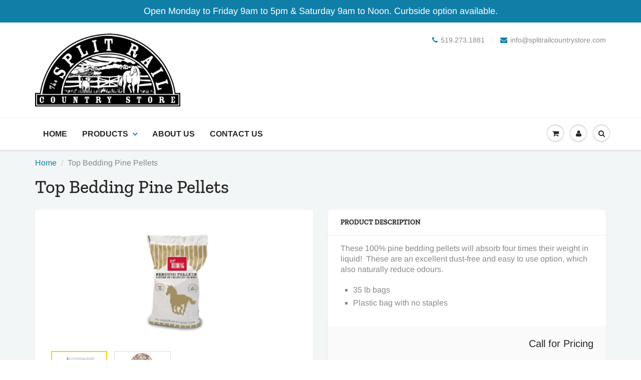

--- FILE ---
content_type: text/html; charset=utf-8
request_url: https://splitrailcountrystore.com/products/top-bedding-pellets
body_size: 16643
content:
<!doctype html>
<html lang="en" class="noIE">
  <head>

    <!-- Basic page needs ================================================== -->
    <meta charset="utf-8">
    <meta name="viewport" content="width=device-width, initial-scale=1, maximum-scale=1">

    <!-- Title and description ================================================== -->
    <title>
      Top Bedding Pine Pellets &ndash; The Split Rail Country Store
    </title>

    
    <meta name="description" content="These 100% pine bedding pellets will absorb four times their weight in liquid!  These are an excellent dust-free and easy to use option, which also naturally reduce odours. 35 lb bags Plastic bag with no staples">
    

    <!-- Helpers ================================================== -->
     <meta property="og:url" content="https://splitrailcountrystore.com/products/top-bedding-pellets">
 <meta property="og:site_name" content="The Split Rail Country Store">

  <meta property="og:type" content="product">
  <meta property="og:title" content="Top Bedding Pine Pellets">
  
  <meta property="og:image" content="http://splitrailcountrystore.com/cdn/shop/products/top-bedding-pine-pellets_800x.png?v=1552332664">
  <meta property="og:image:secure_url" content="https://splitrailcountrystore.com/cdn/shop/products/top-bedding-pine-pellets_800x.png?v=1552332664">
  
  <meta property="og:image" content="http://splitrailcountrystore.com/cdn/shop/products/pine-bedding-pellets_800x.png?v=1552332560">
  <meta property="og:image:secure_url" content="https://splitrailcountrystore.com/cdn/shop/products/pine-bedding-pellets_800x.png?v=1552332560">
  
  <meta property="og:price:amount" content="0.00">
  <meta property="og:price:currency" content="CAD">


	
  		<meta property="og:description" content="These 100% pine bedding pellets will absorb four times their weight in liquid!  These are an excellent dust-free and easy to use option, which also naturally reduce odours. 35 lb bags Plastic bag with no staples">
	

 




  <meta name="twitter:site" content="@The_Split_Rail">

<meta name="twitter:card" content="summary">

  <meta name="twitter:title" content="Top Bedding Pine Pellets">
  <meta name="twitter:description" content="These 100% pine bedding pellets will absorb four times their weight in liquid!  These are an excellent dust-free and easy to use option, which also naturally reduce odours.

35 lb bags
Plastic bag with no staples

">
  <meta name="twitter:image" content="https://splitrailcountrystore.com/cdn/shop/products/top-bedding-pine-pellets_800x.png?v=1552332664">
  <meta name="twitter:image:width" content="240">
  <meta name="twitter:image:height" content="240">

    <link rel="canonical" href="https://splitrailcountrystore.com/products/top-bedding-pellets">
    <meta name="viewport" content="width=device-width,initial-scale=1">
    <meta name="theme-color" content="#107fa8">

    
    <link rel="shortcut icon" href="//splitrailcountrystore.com/cdn/shop/t/2/assets/favicon.png?v=103098699697737910621549388488" type="image/png" />
    
    <link href="//splitrailcountrystore.com/cdn/shop/t/2/assets/apps.css?v=167078766235922104241549297413" rel="stylesheet" type="text/css" media="all" />
    <link href="//splitrailcountrystore.com/cdn/shop/t/2/assets/style.css?v=605701708395880091759259278" rel="stylesheet" type="text/css" media="all" />
    <link href="//splitrailcountrystore.com/cdn/shop/t/2/assets/flexslider.css?v=159777974953499605701549297413" rel="stylesheet" type="text/css" media="all" />
    <link href="//splitrailcountrystore.com/cdn/shop/t/2/assets/flexslider-product.css?v=84982981531326301991549297413" rel="stylesheet" type="text/css" media="all" />

    
    
    <!-- Header hook for plugins ================================================== -->
    <script>window.performance && window.performance.mark && window.performance.mark('shopify.content_for_header.start');</script><meta id="shopify-digital-wallet" name="shopify-digital-wallet" content="/8187019324/digital_wallets/dialog">
<meta name="shopify-checkout-api-token" content="a4fd75610cdcd874c9a6ea144cd6008b">
<meta id="in-context-paypal-metadata" data-shop-id="8187019324" data-venmo-supported="false" data-environment="production" data-locale="en_US" data-paypal-v4="true" data-currency="CAD">
<link rel="alternate" type="application/json+oembed" href="https://splitrailcountrystore.com/products/top-bedding-pellets.oembed">
<script async="async" src="/checkouts/internal/preloads.js?locale=en-CA"></script>
<script id="shopify-features" type="application/json">{"accessToken":"a4fd75610cdcd874c9a6ea144cd6008b","betas":["rich-media-storefront-analytics"],"domain":"splitrailcountrystore.com","predictiveSearch":true,"shopId":8187019324,"locale":"en"}</script>
<script>var Shopify = Shopify || {};
Shopify.shop = "the-split-rail-country-store.myshopify.com";
Shopify.locale = "en";
Shopify.currency = {"active":"CAD","rate":"1.0"};
Shopify.country = "CA";
Shopify.theme = {"name":"ShowTime","id":46549303356,"schema_name":"ShowTime","schema_version":"6.1.1","theme_store_id":687,"role":"main"};
Shopify.theme.handle = "null";
Shopify.theme.style = {"id":null,"handle":null};
Shopify.cdnHost = "splitrailcountrystore.com/cdn";
Shopify.routes = Shopify.routes || {};
Shopify.routes.root = "/";</script>
<script type="module">!function(o){(o.Shopify=o.Shopify||{}).modules=!0}(window);</script>
<script>!function(o){function n(){var o=[];function n(){o.push(Array.prototype.slice.apply(arguments))}return n.q=o,n}var t=o.Shopify=o.Shopify||{};t.loadFeatures=n(),t.autoloadFeatures=n()}(window);</script>
<script id="shop-js-analytics" type="application/json">{"pageType":"product"}</script>
<script defer="defer" async type="module" src="//splitrailcountrystore.com/cdn/shopifycloud/shop-js/modules/v2/client.init-shop-cart-sync_BT-GjEfc.en.esm.js"></script>
<script defer="defer" async type="module" src="//splitrailcountrystore.com/cdn/shopifycloud/shop-js/modules/v2/chunk.common_D58fp_Oc.esm.js"></script>
<script defer="defer" async type="module" src="//splitrailcountrystore.com/cdn/shopifycloud/shop-js/modules/v2/chunk.modal_xMitdFEc.esm.js"></script>
<script type="module">
  await import("//splitrailcountrystore.com/cdn/shopifycloud/shop-js/modules/v2/client.init-shop-cart-sync_BT-GjEfc.en.esm.js");
await import("//splitrailcountrystore.com/cdn/shopifycloud/shop-js/modules/v2/chunk.common_D58fp_Oc.esm.js");
await import("//splitrailcountrystore.com/cdn/shopifycloud/shop-js/modules/v2/chunk.modal_xMitdFEc.esm.js");

  window.Shopify.SignInWithShop?.initShopCartSync?.({"fedCMEnabled":true,"windoidEnabled":true});

</script>
<script id="__st">var __st={"a":8187019324,"offset":-18000,"reqid":"07ddb558-3932-4836-8886-84afa08379f7-1769486669","pageurl":"splitrailcountrystore.com\/products\/top-bedding-pellets","u":"204916dc00bd","p":"product","rtyp":"product","rid":2451536216124};</script>
<script>window.ShopifyPaypalV4VisibilityTracking = true;</script>
<script id="captcha-bootstrap">!function(){'use strict';const t='contact',e='account',n='new_comment',o=[[t,t],['blogs',n],['comments',n],[t,'customer']],c=[[e,'customer_login'],[e,'guest_login'],[e,'recover_customer_password'],[e,'create_customer']],r=t=>t.map((([t,e])=>`form[action*='/${t}']:not([data-nocaptcha='true']) input[name='form_type'][value='${e}']`)).join(','),a=t=>()=>t?[...document.querySelectorAll(t)].map((t=>t.form)):[];function s(){const t=[...o],e=r(t);return a(e)}const i='password',u='form_key',d=['recaptcha-v3-token','g-recaptcha-response','h-captcha-response',i],f=()=>{try{return window.sessionStorage}catch{return}},m='__shopify_v',_=t=>t.elements[u];function p(t,e,n=!1){try{const o=window.sessionStorage,c=JSON.parse(o.getItem(e)),{data:r}=function(t){const{data:e,action:n}=t;return t[m]||n?{data:e,action:n}:{data:t,action:n}}(c);for(const[e,n]of Object.entries(r))t.elements[e]&&(t.elements[e].value=n);n&&o.removeItem(e)}catch(o){console.error('form repopulation failed',{error:o})}}const l='form_type',E='cptcha';function T(t){t.dataset[E]=!0}const w=window,h=w.document,L='Shopify',v='ce_forms',y='captcha';let A=!1;((t,e)=>{const n=(g='f06e6c50-85a8-45c8-87d0-21a2b65856fe',I='https://cdn.shopify.com/shopifycloud/storefront-forms-hcaptcha/ce_storefront_forms_captcha_hcaptcha.v1.5.2.iife.js',D={infoText:'Protected by hCaptcha',privacyText:'Privacy',termsText:'Terms'},(t,e,n)=>{const o=w[L][v],c=o.bindForm;if(c)return c(t,g,e,D).then(n);var r;o.q.push([[t,g,e,D],n]),r=I,A||(h.body.append(Object.assign(h.createElement('script'),{id:'captcha-provider',async:!0,src:r})),A=!0)});var g,I,D;w[L]=w[L]||{},w[L][v]=w[L][v]||{},w[L][v].q=[],w[L][y]=w[L][y]||{},w[L][y].protect=function(t,e){n(t,void 0,e),T(t)},Object.freeze(w[L][y]),function(t,e,n,w,h,L){const[v,y,A,g]=function(t,e,n){const i=e?o:[],u=t?c:[],d=[...i,...u],f=r(d),m=r(i),_=r(d.filter((([t,e])=>n.includes(e))));return[a(f),a(m),a(_),s()]}(w,h,L),I=t=>{const e=t.target;return e instanceof HTMLFormElement?e:e&&e.form},D=t=>v().includes(t);t.addEventListener('submit',(t=>{const e=I(t);if(!e)return;const n=D(e)&&!e.dataset.hcaptchaBound&&!e.dataset.recaptchaBound,o=_(e),c=g().includes(e)&&(!o||!o.value);(n||c)&&t.preventDefault(),c&&!n&&(function(t){try{if(!f())return;!function(t){const e=f();if(!e)return;const n=_(t);if(!n)return;const o=n.value;o&&e.removeItem(o)}(t);const e=Array.from(Array(32),(()=>Math.random().toString(36)[2])).join('');!function(t,e){_(t)||t.append(Object.assign(document.createElement('input'),{type:'hidden',name:u})),t.elements[u].value=e}(t,e),function(t,e){const n=f();if(!n)return;const o=[...t.querySelectorAll(`input[type='${i}']`)].map((({name:t})=>t)),c=[...d,...o],r={};for(const[a,s]of new FormData(t).entries())c.includes(a)||(r[a]=s);n.setItem(e,JSON.stringify({[m]:1,action:t.action,data:r}))}(t,e)}catch(e){console.error('failed to persist form',e)}}(e),e.submit())}));const S=(t,e)=>{t&&!t.dataset[E]&&(n(t,e.some((e=>e===t))),T(t))};for(const o of['focusin','change'])t.addEventListener(o,(t=>{const e=I(t);D(e)&&S(e,y())}));const B=e.get('form_key'),M=e.get(l),P=B&&M;t.addEventListener('DOMContentLoaded',(()=>{const t=y();if(P)for(const e of t)e.elements[l].value===M&&p(e,B);[...new Set([...A(),...v().filter((t=>'true'===t.dataset.shopifyCaptcha))])].forEach((e=>S(e,t)))}))}(h,new URLSearchParams(w.location.search),n,t,e,['guest_login'])})(!0,!0)}();</script>
<script integrity="sha256-4kQ18oKyAcykRKYeNunJcIwy7WH5gtpwJnB7kiuLZ1E=" data-source-attribution="shopify.loadfeatures" defer="defer" src="//splitrailcountrystore.com/cdn/shopifycloud/storefront/assets/storefront/load_feature-a0a9edcb.js" crossorigin="anonymous"></script>
<script data-source-attribution="shopify.dynamic_checkout.dynamic.init">var Shopify=Shopify||{};Shopify.PaymentButton=Shopify.PaymentButton||{isStorefrontPortableWallets:!0,init:function(){window.Shopify.PaymentButton.init=function(){};var t=document.createElement("script");t.src="https://splitrailcountrystore.com/cdn/shopifycloud/portable-wallets/latest/portable-wallets.en.js",t.type="module",document.head.appendChild(t)}};
</script>
<script data-source-attribution="shopify.dynamic_checkout.buyer_consent">
  function portableWalletsHideBuyerConsent(e){var t=document.getElementById("shopify-buyer-consent"),n=document.getElementById("shopify-subscription-policy-button");t&&n&&(t.classList.add("hidden"),t.setAttribute("aria-hidden","true"),n.removeEventListener("click",e))}function portableWalletsShowBuyerConsent(e){var t=document.getElementById("shopify-buyer-consent"),n=document.getElementById("shopify-subscription-policy-button");t&&n&&(t.classList.remove("hidden"),t.removeAttribute("aria-hidden"),n.addEventListener("click",e))}window.Shopify?.PaymentButton&&(window.Shopify.PaymentButton.hideBuyerConsent=portableWalletsHideBuyerConsent,window.Shopify.PaymentButton.showBuyerConsent=portableWalletsShowBuyerConsent);
</script>
<script data-source-attribution="shopify.dynamic_checkout.cart.bootstrap">document.addEventListener("DOMContentLoaded",(function(){function t(){return document.querySelector("shopify-accelerated-checkout-cart, shopify-accelerated-checkout")}if(t())Shopify.PaymentButton.init();else{new MutationObserver((function(e,n){t()&&(Shopify.PaymentButton.init(),n.disconnect())})).observe(document.body,{childList:!0,subtree:!0})}}));
</script>
<link id="shopify-accelerated-checkout-styles" rel="stylesheet" media="screen" href="https://splitrailcountrystore.com/cdn/shopifycloud/portable-wallets/latest/accelerated-checkout-backwards-compat.css" crossorigin="anonymous">
<style id="shopify-accelerated-checkout-cart">
        #shopify-buyer-consent {
  margin-top: 1em;
  display: inline-block;
  width: 100%;
}

#shopify-buyer-consent.hidden {
  display: none;
}

#shopify-subscription-policy-button {
  background: none;
  border: none;
  padding: 0;
  text-decoration: underline;
  font-size: inherit;
  cursor: pointer;
}

#shopify-subscription-policy-button::before {
  box-shadow: none;
}

      </style>

<script>window.performance && window.performance.mark && window.performance.mark('shopify.content_for_header.end');</script>

    <!--[if lt IE 9]>
    <script src="//html5shiv.googlecode.com/svn/trunk/html5.js" type="text/javascript"></script>
    <![endif]-->

    

    <script src="//splitrailcountrystore.com/cdn/shop/t/2/assets/jquery.js?v=105778841822381192391549297403" type="text/javascript"></script>
    
    <script src="//splitrailcountrystore.com/cdn/shop/t/2/assets/lazysizes.js?v=68441465964607740661549297403" async="async"></script>
    
    
    <!-- Theme Global App JS ================================================== -->
    <script>
      var app = app || {
        data:{
          template:"product",
          money_format: "${{amount}}"
        }
      }
  
    </script>
    <noscript>
  <style>
    .article_img_block > figure > img:nth-child(2), 
    .catalog_c .collection-box > img:nth-child(2),
    .gallery_container  .box > figure > img:nth-child(2),
    .image_with_text_container .box > figure > img:nth-child(2),
    .collection-list-row .box_1 > a > img:nth-child(2),
    .featured-products .product-image > a > img:nth-child(2){
      display: none !important
    }
  </style>
</noscript>
  <link href="https://monorail-edge.shopifysvc.com" rel="dns-prefetch">
<script>(function(){if ("sendBeacon" in navigator && "performance" in window) {try {var session_token_from_headers = performance.getEntriesByType('navigation')[0].serverTiming.find(x => x.name == '_s').description;} catch {var session_token_from_headers = undefined;}var session_cookie_matches = document.cookie.match(/_shopify_s=([^;]*)/);var session_token_from_cookie = session_cookie_matches && session_cookie_matches.length === 2 ? session_cookie_matches[1] : "";var session_token = session_token_from_headers || session_token_from_cookie || "";function handle_abandonment_event(e) {var entries = performance.getEntries().filter(function(entry) {return /monorail-edge.shopifysvc.com/.test(entry.name);});if (!window.abandonment_tracked && entries.length === 0) {window.abandonment_tracked = true;var currentMs = Date.now();var navigation_start = performance.timing.navigationStart;var payload = {shop_id: 8187019324,url: window.location.href,navigation_start,duration: currentMs - navigation_start,session_token,page_type: "product"};window.navigator.sendBeacon("https://monorail-edge.shopifysvc.com/v1/produce", JSON.stringify({schema_id: "online_store_buyer_site_abandonment/1.1",payload: payload,metadata: {event_created_at_ms: currentMs,event_sent_at_ms: currentMs}}));}}window.addEventListener('pagehide', handle_abandonment_event);}}());</script>
<script id="web-pixels-manager-setup">(function e(e,d,r,n,o){if(void 0===o&&(o={}),!Boolean(null===(a=null===(i=window.Shopify)||void 0===i?void 0:i.analytics)||void 0===a?void 0:a.replayQueue)){var i,a;window.Shopify=window.Shopify||{};var t=window.Shopify;t.analytics=t.analytics||{};var s=t.analytics;s.replayQueue=[],s.publish=function(e,d,r){return s.replayQueue.push([e,d,r]),!0};try{self.performance.mark("wpm:start")}catch(e){}var l=function(){var e={modern:/Edge?\/(1{2}[4-9]|1[2-9]\d|[2-9]\d{2}|\d{4,})\.\d+(\.\d+|)|Firefox\/(1{2}[4-9]|1[2-9]\d|[2-9]\d{2}|\d{4,})\.\d+(\.\d+|)|Chrom(ium|e)\/(9{2}|\d{3,})\.\d+(\.\d+|)|(Maci|X1{2}).+ Version\/(15\.\d+|(1[6-9]|[2-9]\d|\d{3,})\.\d+)([,.]\d+|)( \(\w+\)|)( Mobile\/\w+|) Safari\/|Chrome.+OPR\/(9{2}|\d{3,})\.\d+\.\d+|(CPU[ +]OS|iPhone[ +]OS|CPU[ +]iPhone|CPU IPhone OS|CPU iPad OS)[ +]+(15[._]\d+|(1[6-9]|[2-9]\d|\d{3,})[._]\d+)([._]\d+|)|Android:?[ /-](13[3-9]|1[4-9]\d|[2-9]\d{2}|\d{4,})(\.\d+|)(\.\d+|)|Android.+Firefox\/(13[5-9]|1[4-9]\d|[2-9]\d{2}|\d{4,})\.\d+(\.\d+|)|Android.+Chrom(ium|e)\/(13[3-9]|1[4-9]\d|[2-9]\d{2}|\d{4,})\.\d+(\.\d+|)|SamsungBrowser\/([2-9]\d|\d{3,})\.\d+/,legacy:/Edge?\/(1[6-9]|[2-9]\d|\d{3,})\.\d+(\.\d+|)|Firefox\/(5[4-9]|[6-9]\d|\d{3,})\.\d+(\.\d+|)|Chrom(ium|e)\/(5[1-9]|[6-9]\d|\d{3,})\.\d+(\.\d+|)([\d.]+$|.*Safari\/(?![\d.]+ Edge\/[\d.]+$))|(Maci|X1{2}).+ Version\/(10\.\d+|(1[1-9]|[2-9]\d|\d{3,})\.\d+)([,.]\d+|)( \(\w+\)|)( Mobile\/\w+|) Safari\/|Chrome.+OPR\/(3[89]|[4-9]\d|\d{3,})\.\d+\.\d+|(CPU[ +]OS|iPhone[ +]OS|CPU[ +]iPhone|CPU IPhone OS|CPU iPad OS)[ +]+(10[._]\d+|(1[1-9]|[2-9]\d|\d{3,})[._]\d+)([._]\d+|)|Android:?[ /-](13[3-9]|1[4-9]\d|[2-9]\d{2}|\d{4,})(\.\d+|)(\.\d+|)|Mobile Safari.+OPR\/([89]\d|\d{3,})\.\d+\.\d+|Android.+Firefox\/(13[5-9]|1[4-9]\d|[2-9]\d{2}|\d{4,})\.\d+(\.\d+|)|Android.+Chrom(ium|e)\/(13[3-9]|1[4-9]\d|[2-9]\d{2}|\d{4,})\.\d+(\.\d+|)|Android.+(UC? ?Browser|UCWEB|U3)[ /]?(15\.([5-9]|\d{2,})|(1[6-9]|[2-9]\d|\d{3,})\.\d+)\.\d+|SamsungBrowser\/(5\.\d+|([6-9]|\d{2,})\.\d+)|Android.+MQ{2}Browser\/(14(\.(9|\d{2,})|)|(1[5-9]|[2-9]\d|\d{3,})(\.\d+|))(\.\d+|)|K[Aa][Ii]OS\/(3\.\d+|([4-9]|\d{2,})\.\d+)(\.\d+|)/},d=e.modern,r=e.legacy,n=navigator.userAgent;return n.match(d)?"modern":n.match(r)?"legacy":"unknown"}(),u="modern"===l?"modern":"legacy",c=(null!=n?n:{modern:"",legacy:""})[u],f=function(e){return[e.baseUrl,"/wpm","/b",e.hashVersion,"modern"===e.buildTarget?"m":"l",".js"].join("")}({baseUrl:d,hashVersion:r,buildTarget:u}),m=function(e){var d=e.version,r=e.bundleTarget,n=e.surface,o=e.pageUrl,i=e.monorailEndpoint;return{emit:function(e){var a=e.status,t=e.errorMsg,s=(new Date).getTime(),l=JSON.stringify({metadata:{event_sent_at_ms:s},events:[{schema_id:"web_pixels_manager_load/3.1",payload:{version:d,bundle_target:r,page_url:o,status:a,surface:n,error_msg:t},metadata:{event_created_at_ms:s}}]});if(!i)return console&&console.warn&&console.warn("[Web Pixels Manager] No Monorail endpoint provided, skipping logging."),!1;try{return self.navigator.sendBeacon.bind(self.navigator)(i,l)}catch(e){}var u=new XMLHttpRequest;try{return u.open("POST",i,!0),u.setRequestHeader("Content-Type","text/plain"),u.send(l),!0}catch(e){return console&&console.warn&&console.warn("[Web Pixels Manager] Got an unhandled error while logging to Monorail."),!1}}}}({version:r,bundleTarget:l,surface:e.surface,pageUrl:self.location.href,monorailEndpoint:e.monorailEndpoint});try{o.browserTarget=l,function(e){var d=e.src,r=e.async,n=void 0===r||r,o=e.onload,i=e.onerror,a=e.sri,t=e.scriptDataAttributes,s=void 0===t?{}:t,l=document.createElement("script"),u=document.querySelector("head"),c=document.querySelector("body");if(l.async=n,l.src=d,a&&(l.integrity=a,l.crossOrigin="anonymous"),s)for(var f in s)if(Object.prototype.hasOwnProperty.call(s,f))try{l.dataset[f]=s[f]}catch(e){}if(o&&l.addEventListener("load",o),i&&l.addEventListener("error",i),u)u.appendChild(l);else{if(!c)throw new Error("Did not find a head or body element to append the script");c.appendChild(l)}}({src:f,async:!0,onload:function(){if(!function(){var e,d;return Boolean(null===(d=null===(e=window.Shopify)||void 0===e?void 0:e.analytics)||void 0===d?void 0:d.initialized)}()){var d=window.webPixelsManager.init(e)||void 0;if(d){var r=window.Shopify.analytics;r.replayQueue.forEach((function(e){var r=e[0],n=e[1],o=e[2];d.publishCustomEvent(r,n,o)})),r.replayQueue=[],r.publish=d.publishCustomEvent,r.visitor=d.visitor,r.initialized=!0}}},onerror:function(){return m.emit({status:"failed",errorMsg:"".concat(f," has failed to load")})},sri:function(e){var d=/^sha384-[A-Za-z0-9+/=]+$/;return"string"==typeof e&&d.test(e)}(c)?c:"",scriptDataAttributes:o}),m.emit({status:"loading"})}catch(e){m.emit({status:"failed",errorMsg:(null==e?void 0:e.message)||"Unknown error"})}}})({shopId: 8187019324,storefrontBaseUrl: "https://splitrailcountrystore.com",extensionsBaseUrl: "https://extensions.shopifycdn.com/cdn/shopifycloud/web-pixels-manager",monorailEndpoint: "https://monorail-edge.shopifysvc.com/unstable/produce_batch",surface: "storefront-renderer",enabledBetaFlags: ["2dca8a86"],webPixelsConfigList: [{"id":"453312571","configuration":"{\"config\":\"{\\\"google_tag_ids\\\":[\\\"G-KE814CWEVW\\\"],\\\"target_country\\\":\\\"ZZ\\\",\\\"gtag_events\\\":[{\\\"type\\\":\\\"begin_checkout\\\",\\\"action_label\\\":\\\"G-KE814CWEVW\\\"},{\\\"type\\\":\\\"search\\\",\\\"action_label\\\":\\\"G-KE814CWEVW\\\"},{\\\"type\\\":\\\"view_item\\\",\\\"action_label\\\":\\\"G-KE814CWEVW\\\"},{\\\"type\\\":\\\"purchase\\\",\\\"action_label\\\":\\\"G-KE814CWEVW\\\"},{\\\"type\\\":\\\"page_view\\\",\\\"action_label\\\":\\\"G-KE814CWEVW\\\"},{\\\"type\\\":\\\"add_payment_info\\\",\\\"action_label\\\":\\\"G-KE814CWEVW\\\"},{\\\"type\\\":\\\"add_to_cart\\\",\\\"action_label\\\":\\\"G-KE814CWEVW\\\"}],\\\"enable_monitoring_mode\\\":false}\"}","eventPayloadVersion":"v1","runtimeContext":"OPEN","scriptVersion":"b2a88bafab3e21179ed38636efcd8a93","type":"APP","apiClientId":1780363,"privacyPurposes":[],"dataSharingAdjustments":{"protectedCustomerApprovalScopes":["read_customer_address","read_customer_email","read_customer_name","read_customer_personal_data","read_customer_phone"]}},{"id":"shopify-app-pixel","configuration":"{}","eventPayloadVersion":"v1","runtimeContext":"STRICT","scriptVersion":"0450","apiClientId":"shopify-pixel","type":"APP","privacyPurposes":["ANALYTICS","MARKETING"]},{"id":"shopify-custom-pixel","eventPayloadVersion":"v1","runtimeContext":"LAX","scriptVersion":"0450","apiClientId":"shopify-pixel","type":"CUSTOM","privacyPurposes":["ANALYTICS","MARKETING"]}],isMerchantRequest: false,initData: {"shop":{"name":"The Split Rail Country Store","paymentSettings":{"currencyCode":"CAD"},"myshopifyDomain":"the-split-rail-country-store.myshopify.com","countryCode":"CA","storefrontUrl":"https:\/\/splitrailcountrystore.com"},"customer":null,"cart":null,"checkout":null,"productVariants":[{"price":{"amount":0.0,"currencyCode":"CAD"},"product":{"title":"Top Bedding Pine Pellets","vendor":"The Split Rail Country Store","id":"2451536216124","untranslatedTitle":"Top Bedding Pine Pellets","url":"\/products\/top-bedding-pellets","type":""},"id":"21935627927612","image":{"src":"\/\/splitrailcountrystore.com\/cdn\/shop\/products\/top-bedding-pine-pellets.png?v=1552332664"},"sku":"","title":"Default Title","untranslatedTitle":"Default Title"}],"purchasingCompany":null},},"https://splitrailcountrystore.com/cdn","fcfee988w5aeb613cpc8e4bc33m6693e112",{"modern":"","legacy":""},{"shopId":"8187019324","storefrontBaseUrl":"https:\/\/splitrailcountrystore.com","extensionBaseUrl":"https:\/\/extensions.shopifycdn.com\/cdn\/shopifycloud\/web-pixels-manager","surface":"storefront-renderer","enabledBetaFlags":"[\"2dca8a86\"]","isMerchantRequest":"false","hashVersion":"fcfee988w5aeb613cpc8e4bc33m6693e112","publish":"custom","events":"[[\"page_viewed\",{}],[\"product_viewed\",{\"productVariant\":{\"price\":{\"amount\":0.0,\"currencyCode\":\"CAD\"},\"product\":{\"title\":\"Top Bedding Pine Pellets\",\"vendor\":\"The Split Rail Country Store\",\"id\":\"2451536216124\",\"untranslatedTitle\":\"Top Bedding Pine Pellets\",\"url\":\"\/products\/top-bedding-pellets\",\"type\":\"\"},\"id\":\"21935627927612\",\"image\":{\"src\":\"\/\/splitrailcountrystore.com\/cdn\/shop\/products\/top-bedding-pine-pellets.png?v=1552332664\"},\"sku\":\"\",\"title\":\"Default Title\",\"untranslatedTitle\":\"Default Title\"}}]]"});</script><script>
  window.ShopifyAnalytics = window.ShopifyAnalytics || {};
  window.ShopifyAnalytics.meta = window.ShopifyAnalytics.meta || {};
  window.ShopifyAnalytics.meta.currency = 'CAD';
  var meta = {"product":{"id":2451536216124,"gid":"gid:\/\/shopify\/Product\/2451536216124","vendor":"The Split Rail Country Store","type":"","handle":"top-bedding-pellets","variants":[{"id":21935627927612,"price":0,"name":"Top Bedding Pine Pellets","public_title":null,"sku":""}],"remote":false},"page":{"pageType":"product","resourceType":"product","resourceId":2451536216124,"requestId":"07ddb558-3932-4836-8886-84afa08379f7-1769486669"}};
  for (var attr in meta) {
    window.ShopifyAnalytics.meta[attr] = meta[attr];
  }
</script>
<script class="analytics">
  (function () {
    var customDocumentWrite = function(content) {
      var jquery = null;

      if (window.jQuery) {
        jquery = window.jQuery;
      } else if (window.Checkout && window.Checkout.$) {
        jquery = window.Checkout.$;
      }

      if (jquery) {
        jquery('body').append(content);
      }
    };

    var hasLoggedConversion = function(token) {
      if (token) {
        return document.cookie.indexOf('loggedConversion=' + token) !== -1;
      }
      return false;
    }

    var setCookieIfConversion = function(token) {
      if (token) {
        var twoMonthsFromNow = new Date(Date.now());
        twoMonthsFromNow.setMonth(twoMonthsFromNow.getMonth() + 2);

        document.cookie = 'loggedConversion=' + token + '; expires=' + twoMonthsFromNow;
      }
    }

    var trekkie = window.ShopifyAnalytics.lib = window.trekkie = window.trekkie || [];
    if (trekkie.integrations) {
      return;
    }
    trekkie.methods = [
      'identify',
      'page',
      'ready',
      'track',
      'trackForm',
      'trackLink'
    ];
    trekkie.factory = function(method) {
      return function() {
        var args = Array.prototype.slice.call(arguments);
        args.unshift(method);
        trekkie.push(args);
        return trekkie;
      };
    };
    for (var i = 0; i < trekkie.methods.length; i++) {
      var key = trekkie.methods[i];
      trekkie[key] = trekkie.factory(key);
    }
    trekkie.load = function(config) {
      trekkie.config = config || {};
      trekkie.config.initialDocumentCookie = document.cookie;
      var first = document.getElementsByTagName('script')[0];
      var script = document.createElement('script');
      script.type = 'text/javascript';
      script.onerror = function(e) {
        var scriptFallback = document.createElement('script');
        scriptFallback.type = 'text/javascript';
        scriptFallback.onerror = function(error) {
                var Monorail = {
      produce: function produce(monorailDomain, schemaId, payload) {
        var currentMs = new Date().getTime();
        var event = {
          schema_id: schemaId,
          payload: payload,
          metadata: {
            event_created_at_ms: currentMs,
            event_sent_at_ms: currentMs
          }
        };
        return Monorail.sendRequest("https://" + monorailDomain + "/v1/produce", JSON.stringify(event));
      },
      sendRequest: function sendRequest(endpointUrl, payload) {
        // Try the sendBeacon API
        if (window && window.navigator && typeof window.navigator.sendBeacon === 'function' && typeof window.Blob === 'function' && !Monorail.isIos12()) {
          var blobData = new window.Blob([payload], {
            type: 'text/plain'
          });

          if (window.navigator.sendBeacon(endpointUrl, blobData)) {
            return true;
          } // sendBeacon was not successful

        } // XHR beacon

        var xhr = new XMLHttpRequest();

        try {
          xhr.open('POST', endpointUrl);
          xhr.setRequestHeader('Content-Type', 'text/plain');
          xhr.send(payload);
        } catch (e) {
          console.log(e);
        }

        return false;
      },
      isIos12: function isIos12() {
        return window.navigator.userAgent.lastIndexOf('iPhone; CPU iPhone OS 12_') !== -1 || window.navigator.userAgent.lastIndexOf('iPad; CPU OS 12_') !== -1;
      }
    };
    Monorail.produce('monorail-edge.shopifysvc.com',
      'trekkie_storefront_load_errors/1.1',
      {shop_id: 8187019324,
      theme_id: 46549303356,
      app_name: "storefront",
      context_url: window.location.href,
      source_url: "//splitrailcountrystore.com/cdn/s/trekkie.storefront.a804e9514e4efded663580eddd6991fcc12b5451.min.js"});

        };
        scriptFallback.async = true;
        scriptFallback.src = '//splitrailcountrystore.com/cdn/s/trekkie.storefront.a804e9514e4efded663580eddd6991fcc12b5451.min.js';
        first.parentNode.insertBefore(scriptFallback, first);
      };
      script.async = true;
      script.src = '//splitrailcountrystore.com/cdn/s/trekkie.storefront.a804e9514e4efded663580eddd6991fcc12b5451.min.js';
      first.parentNode.insertBefore(script, first);
    };
    trekkie.load(
      {"Trekkie":{"appName":"storefront","development":false,"defaultAttributes":{"shopId":8187019324,"isMerchantRequest":null,"themeId":46549303356,"themeCityHash":"4317253119068629949","contentLanguage":"en","currency":"CAD","eventMetadataId":"863b2c0d-121d-4e9c-8ea4-91b9fb487214"},"isServerSideCookieWritingEnabled":true,"monorailRegion":"shop_domain","enabledBetaFlags":["65f19447"]},"Session Attribution":{},"S2S":{"facebookCapiEnabled":false,"source":"trekkie-storefront-renderer","apiClientId":580111}}
    );

    var loaded = false;
    trekkie.ready(function() {
      if (loaded) return;
      loaded = true;

      window.ShopifyAnalytics.lib = window.trekkie;

      var originalDocumentWrite = document.write;
      document.write = customDocumentWrite;
      try { window.ShopifyAnalytics.merchantGoogleAnalytics.call(this); } catch(error) {};
      document.write = originalDocumentWrite;

      window.ShopifyAnalytics.lib.page(null,{"pageType":"product","resourceType":"product","resourceId":2451536216124,"requestId":"07ddb558-3932-4836-8886-84afa08379f7-1769486669","shopifyEmitted":true});

      var match = window.location.pathname.match(/checkouts\/(.+)\/(thank_you|post_purchase)/)
      var token = match? match[1]: undefined;
      if (!hasLoggedConversion(token)) {
        setCookieIfConversion(token);
        window.ShopifyAnalytics.lib.track("Viewed Product",{"currency":"CAD","variantId":21935627927612,"productId":2451536216124,"productGid":"gid:\/\/shopify\/Product\/2451536216124","name":"Top Bedding Pine Pellets","price":"0.00","sku":"","brand":"The Split Rail Country Store","variant":null,"category":"","nonInteraction":true,"remote":false},undefined,undefined,{"shopifyEmitted":true});
      window.ShopifyAnalytics.lib.track("monorail:\/\/trekkie_storefront_viewed_product\/1.1",{"currency":"CAD","variantId":21935627927612,"productId":2451536216124,"productGid":"gid:\/\/shopify\/Product\/2451536216124","name":"Top Bedding Pine Pellets","price":"0.00","sku":"","brand":"The Split Rail Country Store","variant":null,"category":"","nonInteraction":true,"remote":false,"referer":"https:\/\/splitrailcountrystore.com\/products\/top-bedding-pellets"});
      }
    });


        var eventsListenerScript = document.createElement('script');
        eventsListenerScript.async = true;
        eventsListenerScript.src = "//splitrailcountrystore.com/cdn/shopifycloud/storefront/assets/shop_events_listener-3da45d37.js";
        document.getElementsByTagName('head')[0].appendChild(eventsListenerScript);

})();</script>
<script
  defer
  src="https://splitrailcountrystore.com/cdn/shopifycloud/perf-kit/shopify-perf-kit-3.0.4.min.js"
  data-application="storefront-renderer"
  data-shop-id="8187019324"
  data-render-region="gcp-us-east1"
  data-page-type="product"
  data-theme-instance-id="46549303356"
  data-theme-name="ShowTime"
  data-theme-version="6.1.1"
  data-monorail-region="shop_domain"
  data-resource-timing-sampling-rate="10"
  data-shs="true"
  data-shs-beacon="true"
  data-shs-export-with-fetch="true"
  data-shs-logs-sample-rate="1"
  data-shs-beacon-endpoint="https://splitrailcountrystore.com/api/collect"
></script>
</head>

  <body id="top-bedding-pine-pellets" class="template-product" >
    <div class="wsmenucontainer clearfix">
      <div class="overlapblackbg"></div>
      

      <div id="shopify-section-header" class="shopify-section">
    <div class="promo-bar">
  
  
  	Open Monday to Friday 9am to 5pm & Saturday 9am to Noon.      Curbside option available.
  
  
</div>



<div id="header" data-section-id="header" data-section-type="header-section">
        
        
        <div class="header_top">
  <div class="container">
    <div class="top_menu hidden-ms hidden-xs">
      
        <a class="navbar-brand" href="/" itemprop="url" style="max-width:305px">
          <img src="//splitrailcountrystore.com/cdn/shop/files/Split_Rail_Logo_eaad0e1c-6a40-4666-8fec-35514fd978f5_580x.jpg?v=1613718583" alt="The Split Rail Country Store" class="img-responsive" itemprop="logo"  />
        </a>
      
    </div>
    <div class="hed_right">
      
      <ul>
        
        
      </ul>
      
      
      <div class="header-contact">
        <ul>
          
          <li><a href="tel:519.273.1881"><span class="fa fa-phone"></span>519.273.1881</a></li>
          
          
          <li><a href="mailto:info@splitrailcountrystore.com"><span class="fa fa-envelope"></span>info@splitrailcountrystore.com</a></li>
          
        </ul>
      </div>
      
    </div>
  </div>
</div>
        

        <div class="header_bot ">
          <div class="header_content">
            <div class="container">

              
              <div id="nav">
  <nav class="navbar" role="navigation">
    <div class="navbar-header">
      <a href="#" class="visible-ms visible-xs pull-right navbar-cart" id="wsnavtoggle"><div class="cart-icon"><i class="fa fa-bars"></i></div></a>
      
      <li class="dropdown-grid no-open-arrow visible-ms visible-xs account-icon-mobile navbar-cart">
        <a data-toggle="dropdown" href="javascript:;" class="dropdown-toggle navbar-cart" aria-expanded="true"><span class="icons"><i class="fa fa-user"></i></span></a>
        <div class="dropdown-grid-wrapper mobile-grid-wrapper">
          <div class="dropdown-menu no-padding col-xs-12 col-sm-5" role="menu">
            

<div class="menu_c acc_menu">
  <div class="menu_title clearfix">
    <h4>My Account</h4>
     
  </div>

  
    <div class="login_frm">
      <p class="text-center">Welcome to The Split Rail Country Store!</p>
      <div class="remember">
        <a href="/account/login" class="signin_btn btn_c">Login</a>
        <a href="/account/register" class="signin_btn btn_c">Create Account</a>
      </div>
    </div>
  
</div>
          </div>
        </div>
      </li>
      
      <a href="javascript:void(0);" data-href="/cart" class="visible-ms visible-xs pull-right navbar-cart cart-popup"><div class="cart-icon"><span class="count hidden">0</span><i class="fa fa-shopping-cart"></i></div></a>
      
      <a href="/search" class="visible-ms visible-xs pull-right navbar-cart"><div class="cart-icon"><i class="fa fa-search"></i></div></a>
      
      
      <div class="visible-ms visible-xs">
        
        
        
        
              
        <a class="navbar-brand" href="/" itemprop="url" style="max-width:305px">
          <img src="//splitrailcountrystore.com/cdn/shop/files/Split_Rail_Logo_eaad0e1c-6a40-4666-8fec-35514fd978f5_580x.jpg?v=1613718583" alt="The Split Rail Country Store" itemprop="logo"  />
        </a>
              
          
        
        
      </div><!-- ./visible-ms visible-xs -->
      
    </div>
    <!-- main menu -->
    <nav class="wsmenu" role="navigation">
      <ul class="mobile-sub mega_menu wsmenu-list">
        
        
        
        
        
        
        
        
        
         
        <li><a href="/">Home</a></li>
        
        
        
         
    
        
        
        
         
         
         
        
        
        
         
        <li  class="mega_menu_simple_container has-submenu"><a href="#" aria-controls="megamenu_items-products" aria-haspopup="true" aria-expanded="false">Products<span class="arrow"></span></a>
          <ul id="megamenu_items-products" class="wsmenu-submenu">
            
              
         	   <li><a href="/collections/local-food-products">Local Food Products</a></li>
         	  
            
              
              <li class="has-submenu-sub"><a href="#" aria-controls="megamenu_items-wild-bird" aria-haspopup="true" aria-expanded="false">Wild Bird<span class="left-arrow"></span></a>
                <ul class="wsmenu-submenu-sub" id="megamenu_items-wild-bird">
                    
                    
                      <li><a href="/collections/wild-bird-seed">Wild Bird Seed</a></li>
                     
                    
                    
                      <li><a href="/collections/bird-feeders">Bird Feeders</a></li>
                     
                  
                </ul>
              </li>
              
            
              
         	   <li><a href="/collections/cowboy-hats">Cowboy Hats</a></li>
         	  
            
              
              <li class="has-submenu-sub"><a href="#" aria-controls="megamenu_items-boots" aria-haspopup="true" aria-expanded="false">Boots<span class="left-arrow"></span></a>
                <ul class="wsmenu-submenu-sub" id="megamenu_items-boots">
                    
                    
                      <li><a href="/collections/the-original-muck-boots">The Original Muck Boots</a></li>
                     
                    
                    
                      <li><a href="/collections/womens-cowboy-boots">Womens Cowboy Boots</a></li>
                     
                    
                    
                      <li><a href="/collections/cowboy-boots">Mens Cowboy Boots</a></li>
                     
                    
                    
                      <li><a href="/collections/kids-cowboy-boots">Kids Cowboy Boots</a></li>
                     
                    
                    
                      <li><a href="/collections/dunlop-purofort-boots">Dunlop Purofort Boots</a></li>
                     
                  
                </ul>
              </li>
              
            
              
              <li class="has-submenu-sub"><a href="#" aria-controls="megamenu_items-equine" aria-haspopup="true" aria-expanded="false">Equine<span class="left-arrow"></span></a>
                <ul class="wsmenu-submenu-sub" id="megamenu_items-equine">
                    
                    
                      <li><a href="/collections/horse-feed">Equine Feed</a></li>
                     
                    
                    
                      <li><a href="/collections/equine-supplements">Equine Supplements</a></li>
                     
                    
                    
                      <li><a href="/collections/dewormers">Dewormers</a></li>
                     
                    
                    
                      <li><a href="/collections/pasture-seed">Pasture Seed</a></li>
                     
                  
                </ul>
              </li>
              
            
              
              <li class="has-submenu-sub"><a href="#" aria-controls="megamenu_items-pet" aria-haspopup="true" aria-expanded="false">Pet<span class="left-arrow"></span></a>
                <ul class="wsmenu-submenu-sub" id="megamenu_items-pet">
                    
                    
                      <li><a href="/collections/pet-food">Pet Food</a></li>
                     
                  
                </ul>
              </li>
              
            
              
              <li class="has-submenu-sub"><a href="#" aria-controls="megamenu_items-poultry" aria-haspopup="true" aria-expanded="false">Poultry<span class="left-arrow"></span></a>
                <ul class="wsmenu-submenu-sub" id="megamenu_items-poultry">
                    
                    
                      <li><a href="/collections/poultry-feed">Poultry Feed</a></li>
                     
                    
                    
                      <li><a href="/collections/chicks-ready-to-lay-hens">Chicks &amp; Ready To Lay Hens</a></li>
                     
                    
                    
                      <li><a href="/collections/backyard-poultry-supplies">Backyard Poultry Supplies</a></li>
                     
                  
                </ul>
              </li>
              
            
              
         	   <li><a href="/collections/bedding">Bedding</a></li>
         	  
            
              
         	   <li><a href="/collections/lawn-seed">Lawn Seed</a></li>
         	  
            
          </ul>  
        </li>
        
        
        
         
    
        
        
        
        
        
        
         
        <li><a href="/pages/about-us">About Us</a></li>
        
        
        
         
    
        
        
        
        
        
        
         
        <li><a href="/pages/contact-us">Contact Us</a></li>
        
        
        
         
    

      </ul>
    </nav>
    <ul class="hidden-xs nav navbar-nav navbar-right">
      <li class="dropdown-grid no-open-arrow ">
        <a data-toggle="dropdown" data-href="/cart" href="javascript:void(0);" class="dropdown-toggle cart-popup" aria-expanded="true"><div class="cart-icon"><span class="count hidden">0</span><i class="fa fa-shopping-cart"></i></div></a>
        <div class="dropdown-grid-wrapper hidden">
          <div class="dropdown-menu no-padding col-xs-12 col-sm-9 col-md-7" role="menu">
            <div class="menu_c cart_menu">
  <div class="menu_title clearfix">
    <h4>Shopping Cart</h4>
  </div>
  
  <div class="cart_row">
    <div class="empty-cart">Your cart is currently empty.</div>
    <p><a href="javascript:void(0)" class="btn_c btn_close">Continue Shopping</a></p>
  </div>
  
</div>
<script>
  
</script>
          </div>
        </div>
      </li>
      
      <li class="dropdown-grid no-open-arrow">
        <a data-toggle="dropdown" href="javascript:;" class="dropdown-toggle" aria-expanded="true"><span class="icons"><i class="fa fa-user"></i></span></a>
        <div class="dropdown-grid-wrapper">
          <div class="dropdown-menu no-padding col-xs-12 col-sm-5 col-md-4 col-lg-3" role="menu">
            

<div class="menu_c acc_menu">
  <div class="menu_title clearfix">
    <h4>My Account</h4>
     
  </div>

  
    <div class="login_frm">
      <p class="text-center">Welcome to The Split Rail Country Store!</p>
      <div class="remember">
        <a href="/account/login" class="signin_btn btn_c">Login</a>
        <a href="/account/register" class="signin_btn btn_c">Create Account</a>
      </div>
    </div>
  
</div>
          </div>
        </div>
      </li>
      
      <li class="dropdown-grid no-open-arrow">
        
        <a data-toggle="dropdown" href="javascript:;" class="dropdown-toggle" aria-expanded="false"><span class="icons"><i class="fa fa-search"></i></span></a>
        <div class="dropdown-grid-wrapper" role="menu">
          <div class="dropdown-menu fixed_menu col-sm-4 col-lg-3 pl-pr-15">
            


<form action="/search" method="get" role="search">
  <div class="menu_c search_menu">
    <div class="search_box">
      
      <input type="search" name="q" value="" class="txtbox" placeholder="Search" aria-label="Search">
      <button class="btn btn-link" type="submit" value="Search"><span class="fa fa-search"></span></button>
    </div>
  </div>
</form>
          </div>
        </div>
        
      </li>
    </ul>
  </nav>
</div>
              
              
			  
            </div>
          </div>  
        </div>
      </div><!-- /header -->









<style>
/*  This code is used to center logo vertically on different devices */
  

#header .hed_right {
	
		
        padding-top: 3px;
		
	
}

#header .navbar-toggle, #header .navbar-cart {
	
	padding-top: 9px;
	padding-bottom: 9px;
	
} 
#header a.navbar-brand {
  height:auto;
}
/* @media (max-width: 600px) {
 #header .navbar-brand > img {
    max-width: 158px;
  }
} */
@media (max-width: 600px) {
	#header .navbar-toggle, #header .navbar-cart {
		
		padding-top: 15px;
		padding-bottom: 15px;
		
	}
}

#header .hed_right .header-contact {
	clear:both;
	float:right;
	margin-top:10px;
}
@media (max-width: 989px) {
	#header .hed_right ul li {
		padding:0 10px;
	}
}

@media (max-width: 767px) {
	#header .hed_right, #header .hed_right .header-contact {
		padding:0;
		float:none;
		text-align: center;
	}
}
@media  (min-width: 768px) and (max-width: 800px) {
  #header .hed_right ul {
    float:left !important;
  }
}


@media (max-width: 900px) {

  #header #nav .navbar-nav > li > a {
    font-size: 12px;
    line-height: 32px;
    padding-left:7px;
    padding-right:7px;
  }

  #header .navbar-brand {
    font-size: 22px;
    line-height: 20px;
    
    padding:0 15px 0 0;
    
  }

  #header .right_menu > ul > li > a {
    margin: 0 0 0 5px;
  }
  #header #nav .navbar:not(.caret-bootstrap) .navbar-nav:not(.caret-bootstrap) li:not(.caret-bootstrap) > a.dropdown-toggle:not(.caret-bootstrap) > span.caret:not(.caret-bootstrap) {
    margin-left: 3px;
  }
}

@media  (min-width: 768px) and (max-width: 800px) {
  #header .hed_right, #header .top_menu {
    padding:0 !important;
  }
  #header .hed_right ul {
    display:block !important;
    
  }
  #header .hed_right .header-contact {
    margin-top:0 !important;
  }
  #header .top_menu {
    float:left !important;
  }
}

@media (max-width: 480px) {
	#header .hed_right ul li {
		margin: 0;
		padding: 0 5px;
		border: none;
		display: inline-block;
	}
}

.navbar:not(.no-border) .navbar-nav.dropdown-onhover>li:hover>a {
	margin-bottom:0;
}


figure.effect-chico img {
	-webkit-transform: scale(1) !important;
	transform: scale(1) !important;
}
   
figure.effect-chico:hover img {
	-webkit-transform: scale(1.2) !important;
	transform: scale(1.2) !important;
}

@media (min-width: 769px)
  {
   #header #nav .wsmenu > ul > li > a  {
	padding-top:15px;
	padding-bottom:15px;
   }
  }


  #header .nav > li:first-child > a {
    padding-left:0;
  }

  
  .promo-bar {
    font-size:18px;
  }
  .promo-bar p{
    font-size:18px;
  }
  #header .top_menu ul li {
    font-size:14px;
  }
  #header .hed_right ul li, #header span.header-top-text p {
    font-size:14px;
  }
  
</style>


</div>
     
      <div id="shopify-section-product" class="shopify-section">
	



<div itemscope itemtype="http://schema.org/Product">

  <meta itemprop="url" content="https://splitrailcountrystore.com/products/top-bedding-pellets">
  <meta itemprop="image" content="//splitrailcountrystore.com/cdn/shop/products/top-bedding-pine-pellets_800x.png?v=1552332664">
  
  <div id="content">
    <div class="container" data-section-id="product" data-section-type="product-page-section" data-reviews-stars="false">
      <div class="product-json">{"id":2451536216124,"title":"Top Bedding Pine Pellets","handle":"top-bedding-pellets","description":"\u003cp\u003eThese 100% pine bedding pellets will absorb four times their weight in liquid!  These are an excellent dust-free and easy to use option, which also naturally reduce odours.\u003c\/p\u003e\n\u003cul\u003e\n\u003cli\u003e35 lb bags\u003c\/li\u003e\n\u003cli\u003ePlastic bag with no staples\u003c\/li\u003e\n\u003c\/ul\u003e\n\u003cul\u003e\u003c\/ul\u003e","published_at":"2019-03-11T14:31:50-04:00","created_at":"2019-03-11T15:28:02-04:00","vendor":"The Split Rail Country Store","type":"","tags":[],"price":0,"price_min":0,"price_max":0,"available":true,"price_varies":false,"compare_at_price":null,"compare_at_price_min":0,"compare_at_price_max":0,"compare_at_price_varies":false,"variants":[{"id":21935627927612,"title":"Default Title","option1":"Default Title","option2":null,"option3":null,"sku":"","requires_shipping":true,"taxable":true,"featured_image":null,"available":true,"name":"Top Bedding Pine Pellets","public_title":null,"options":["Default Title"],"price":0,"weight":0,"compare_at_price":null,"inventory_management":null,"barcode":"","requires_selling_plan":false,"selling_plan_allocations":[]}],"images":["\/\/splitrailcountrystore.com\/cdn\/shop\/products\/top-bedding-pine-pellets.png?v=1552332664","\/\/splitrailcountrystore.com\/cdn\/shop\/products\/pine-bedding-pellets.png?v=1552332560"],"featured_image":"\/\/splitrailcountrystore.com\/cdn\/shop\/products\/top-bedding-pine-pellets.png?v=1552332664","options":["Title"],"media":[{"alt":null,"id":1435526201404,"position":1,"preview_image":{"aspect_ratio":1.0,"height":250,"width":250,"src":"\/\/splitrailcountrystore.com\/cdn\/shop\/products\/top-bedding-pine-pellets.png?v=1552332664"},"aspect_ratio":1.0,"height":250,"media_type":"image","src":"\/\/splitrailcountrystore.com\/cdn\/shop\/products\/top-bedding-pine-pellets.png?v=1552332664","width":250},{"alt":null,"id":1435526234172,"position":2,"preview_image":{"aspect_ratio":2.116,"height":378,"width":800,"src":"\/\/splitrailcountrystore.com\/cdn\/shop\/products\/pine-bedding-pellets.png?v=1552332560"},"aspect_ratio":2.116,"height":378,"media_type":"image","src":"\/\/splitrailcountrystore.com\/cdn\/shop\/products\/pine-bedding-pellets.png?v=1552332560","width":800}],"requires_selling_plan":false,"selling_plan_groups":[],"content":"\u003cp\u003eThese 100% pine bedding pellets will absorb four times their weight in liquid!  These are an excellent dust-free and easy to use option, which also naturally reduce odours.\u003c\/p\u003e\n\u003cul\u003e\n\u003cli\u003e35 lb bags\u003c\/li\u003e\n\u003cli\u003ePlastic bag with no staples\u003c\/li\u003e\n\u003c\/ul\u003e\n\u003cul\u003e\u003c\/ul\u003e"}</div> 
      <input id="product-handle" type="hidden" value="top-bedding-pellets"/> <!--  using for JS -->
      



<ol class="breadcrumb">
  <li><a href="/" title="Home">Home</a></li>

  

  
  <li>Top Bedding Pine Pellets</li>

  
</ol>

      <div class="title clearfix">
        <h1 itemprop="name">Top Bedding Pine Pellets</h1>
        <div class="title_right">
          <div class="next-prev">
            
          </div>
        </div>
      </div>
      <div class="pro_main_c">
        <div class="row swatch-product-id-2451536216124">
          <div class="col-lg-6 col-md-7 col-sm-6">
            

<div class="slider_1 clearfix" data-featured="7331883843644" data-image="">
   
  <div id="image-block" data-zoom="enabled">
    <noscript>
      <img alt="Top Bedding Pine Pellets" 
           src="//splitrailcountrystore.com/cdn/shop/products/top-bedding-pine-pellets_700x.png?v=1552332664"
           srcset="//splitrailcountrystore.com/cdn/shop/products/top-bedding-pine-pellets_700x.png?v=1552332664 1x, //splitrailcountrystore.com/cdn/shop/products/top-bedding-pine-pellets_700x@2x.png?v=1552332664 2x, //splitrailcountrystore.com/cdn/shop/products/top-bedding-pine-pellets_700x@3x.png?v=1552332664 3x"
           />
    </noscript>
    <div class="flexslider product_gallery product_images" id="product-2451536216124-gallery">
      <ul class="slides">
        
        <li data-thumb="//splitrailcountrystore.com/cdn/shop/products/top-bedding-pine-pellets_150x@2x.png?v=1552332664" data-title="Top Bedding Pine Pellets">
          
          
          
          
          
          
          
          
          
<a class="image-slide-link" href="//splitrailcountrystore.com/cdn/shop/products/top-bedding-pine-pellets_1400x.png?v=1552332664" title="Top Bedding Pine Pellets">
            <img src="//splitrailcountrystore.com/cdn/shop/products/top-bedding-pine-pellets_300x.png?v=1552332664" 
                 alt="Top Bedding Pine Pellets" 
                 data-index="0" 
                 data-image-id="7331883843644" 
                 class="lazyload blur-upfeatured_image lazypreload"                         
                 data-src="//splitrailcountrystore.com/cdn/shop/products/top-bedding-pine-pellets_{width}x.png?v=1552332664"
                 data-widths="[180, 360, 540, 720, 900, 1080, 1296, 1512, 1728, 2048]"
                 data-aspectratio="1.0"
                 data-sizes="auto"
                 style="max-width:250.0px"
                 />
          </a>
          
        </li>
        
        <li data-thumb="//splitrailcountrystore.com/cdn/shop/products/pine-bedding-pellets_150x@2x.png?v=1552332560" data-title="Top Bedding Pine Pellets">
          
          
          
          
          
          
          
          
          
<a class="image-slide-link" href="//splitrailcountrystore.com/cdn/shop/products/pine-bedding-pellets_1400x.png?v=1552332560" title="Top Bedding Pine Pellets">
            <img src="//splitrailcountrystore.com/cdn/shop/products/pine-bedding-pellets_300x.png?v=1552332560" 
                 alt="Top Bedding Pine Pellets" 
                 data-index="1" 
                 data-image-id="7331884040252" 
                 class="lazyload blur-up"                         
                 data-src="//splitrailcountrystore.com/cdn/shop/products/pine-bedding-pellets_{width}x.png?v=1552332560"
                 data-widths="[180, 360, 540, 720, 900, 1080, 1296, 1512, 1728, 2048]"
                 data-aspectratio="2.1164021164021163"
                 data-sizes="auto"
                 style="max-width:800.0px"
                 />
          </a>
          
        </li>
        
      </ul>
    </div>
   
  </div>
                  
</div>

          </div>
          <div class="col-lg-6 col-md-5 col-sm-6">

            <div itemprop="offers" itemscope itemtype="http://schema.org/Offer">
              <meta itemprop="priceCurrency" content="CAD">
              
              <link itemprop="availability" href="http://schema.org/InStock" />
              

             <form method="post" action="/cart/add" id="product_form_2451536216124" accept-charset="UTF-8" class="shopify-product-form" enctype="multipart/form-data"><input type="hidden" name="form_type" value="product" /><input type="hidden" name="utf8" value="✓" />


                <div class="desc_blk">
                  <h5>Product Description</h5>
				  	
                  
                  <!-- variations section  -->

                  

                  <!-- cart section end -->
				
                  
                   
                  	  <div class="rte main-product-description-product" >	 
                         <p>These 100% pine bedding pellets will absorb four times their weight in liquid!  These are an excellent dust-free and easy to use option, which also naturally reduce odours.</p>
<ul>
<li>35 lb bags</li>
<li>Plastic bag with no staples</li>
</ul>
<ul></ul>
                    </div>
                   
                  

                  <!-- product variant sku, vendor --> 

                  

                  <!-- end product variant sku, vendor --> 


                  <!-- bottom variations section  -->

                  
                  <div class="variations pl10">
                    <div class="row">
                      <div class="col-sm-12">
                          
                        
                        <select name="id" id="product-select-2451536216124" class="product-variants form-control hidden">
                          
                          
                          <option 
                                         
                                   selected="selected"  data-sku="" value="21935627927612">Default Title - $0.00 CAD</option>
                          
                          
                        </select>
                      
                        
                      </div>
                    </div>
                  </div>
                  

                  <!-- bottom variations section end  -->

                  <!-- product tags -->

                  
                   
                            
                  <div class="desc_blk_bot clearfix">
                    
                     
                    <div class="price   smart_checkout_price_pos ">
                        
                     <span>
                       Call for Pricing
                     </span>                    
                      

                      
                    </div>
                   
                  <div class="maximum-in-stock-error">Maximum quantity available reached.</div>
                  </div>
                  

                  <!-- bottom cart section end -->

                  <div class="review_row clearfix">
                    

                    <div class="share">
                      <div class="social-sharing">
                        <ul>
                            <li><a target="_blank" href="//www.facebook.com/sharer/sharer.php?u=https://splitrailcountrystore.com/products/top-bedding-pellets"><i class="fa fa-facebook"></i></a></li> 
  <li><a target="_blank" href="//twitter.com/intent/tweet?url=https://splitrailcountrystore.com/products/top-bedding-pellets&via=The_Split_Rail&text=Top Bedding Pine Pellets"><i class="fa fa-twitter"></i></a></li>
  <li><a target="_blank" href="//plusone.google.com/_/+1/confirm?hl=en&url=https://splitrailcountrystore.com/products/top-bedding-pellets"><i class="fa fa-google-plus"></i></a></li>
  <li><a href="javascript:void((function()%7Bvar%20e=document.createElement(&apos;script&apos;);e.setAttribute(&apos;type&apos;,&apos;text/javascript&apos;);e.setAttribute(&apos;charset&apos;,&apos;UTF-8&apos;);e.setAttribute(&apos;src&apos;,&apos;//assets.pinterest.com/js/pinmarklet.js?r=&apos;+Math.random()*99999999);document.body.appendChild(e)%7D)());"><i class="fa fa-pinterest"></i></a></li>
                        </ul>
                      </div>
                    </div>
                  </div>
                </div>
              <input type="hidden" name="product-id" value="2451536216124" /><input type="hidden" name="section-id" value="product" /></form>
            </div>
          </div>
        </div>
	   
       
        
        
        
        
        

        
        
        






<div class="h_row_4">
  <div class="clearfix">
    <h3>Related Products</h3>
    
    
  </div>
  <div class="carosel product_c">
    <div class="row"> 
      <div id="featured-products-section-product" class="owl-carousel owl-theme">
        
        
        
        












<div class="main_box">
  <div class="box_1">
    
    
    <div class="product-image">
       
      <a href="/collections/bedding/products/straw-boss-crumble">
        <noscript>
        <img  src="//splitrailcountrystore.com/cdn/shop/files/TheStrawBossAnimalCrumbleProductImage-1_300x.webp?v=1724695985" srcset="//splitrailcountrystore.com/cdn/shop/files/TheStrawBossAnimalCrumbleProductImage-1_350x.webp?v=1724695985 1x, //splitrailcountrystore.com/cdn/shop/files/TheStrawBossAnimalCrumbleProductImage-1_350x@2x.webp?v=1724695985 2x, //splitrailcountrystore.com/cdn/shop/files/TheStrawBossAnimalCrumbleProductImage-1_350x@3x.webp?v=1724695985 3x" alt="Straw Boss Crumble">
        </noscript>
        <img class="lazyload"
             src="//splitrailcountrystore.com/cdn/shop/files/TheStrawBossAnimalCrumbleProductImage-1_300x.webp?v=1724695985"
             data-srcset="//splitrailcountrystore.com/cdn/shop/files/TheStrawBossAnimalCrumbleProductImage-1_350x.webp?v=1724695985 1x, //splitrailcountrystore.com/cdn/shop/files/TheStrawBossAnimalCrumbleProductImage-1_350x@2x.webp?v=1724695985 2x, //splitrailcountrystore.com/cdn/shop/files/TheStrawBossAnimalCrumbleProductImage-1_350x@3x.webp?v=1724695985 3x"
             alt="Straw Boss Crumble"
 			 style="max-width: 200.0px"/>  
        
         <div class="spinner-cube">
           <div class="loadFacebookG"></div>
        </div>	
        
      </a>
    </div>
    
  </div>
  <div class="desc">
    <h5><a href="/collections/bedding/products/straw-boss-crumble">Straw Boss Crumble</a></h5>
        
    	<div class="price">
           
          <span>Call for Pricing</span> 
        	
          </div>
    
  </div>
</div>
        
        
        
        
        
        












<div class="main_box">
  <div class="box_1">
    
    
    <div class="product-image">
       
      <a href="/collections/bedding/products/straw-boss-chicken-coop">
        <noscript>
        <img  src="//splitrailcountrystore.com/cdn/shop/files/chickencoop-800-scaled_300x.webp?v=1724695889" srcset="//splitrailcountrystore.com/cdn/shop/files/chickencoop-800-scaled_350x.webp?v=1724695889 1x, //splitrailcountrystore.com/cdn/shop/files/chickencoop-800-scaled_350x@2x.webp?v=1724695889 2x, //splitrailcountrystore.com/cdn/shop/files/chickencoop-800-scaled_350x@3x.webp?v=1724695889 3x" alt="Straw Boss Chicken Coop">
        </noscript>
        <img class="lazyload"
             src="//splitrailcountrystore.com/cdn/shop/files/chickencoop-800-scaled_300x.webp?v=1724695889"
             data-srcset="//splitrailcountrystore.com/cdn/shop/files/chickencoop-800-scaled_350x.webp?v=1724695889 1x, //splitrailcountrystore.com/cdn/shop/files/chickencoop-800-scaled_350x@2x.webp?v=1724695889 2x, //splitrailcountrystore.com/cdn/shop/files/chickencoop-800-scaled_350x@3x.webp?v=1724695889 3x"
             alt="Straw Boss Chicken Coop"
 			 style="max-width: 200.0px"/>  
        
         <div class="spinner-cube">
           <div class="loadFacebookG"></div>
        </div>	
        
      </a>
    </div>
    
  </div>
  <div class="desc">
    <h5><a href="/collections/bedding/products/straw-boss-chicken-coop">Straw Boss Chicken Coop</a></h5>
        
    	<div class="price">
           
          <span>Call for Pricing</span> 
        	
          </div>
    
  </div>
</div>
        
        
        
        
        
        












<div class="main_box">
  <div class="box_1">
    
    
    <div class="product-image">
       
      <a href="/collections/bedding/products/straw-boss-fine-cut">
        <noscript>
        <img  src="//splitrailcountrystore.com/cdn/shop/files/TheStrawBossFineCutProductImage-2_300x.webp?v=1724695664" srcset="//splitrailcountrystore.com/cdn/shop/files/TheStrawBossFineCutProductImage-2_350x.webp?v=1724695664 1x, //splitrailcountrystore.com/cdn/shop/files/TheStrawBossFineCutProductImage-2_350x@2x.webp?v=1724695664 2x, //splitrailcountrystore.com/cdn/shop/files/TheStrawBossFineCutProductImage-2_350x@3x.webp?v=1724695664 3x" alt="Straw Boss Fine Cut">
        </noscript>
        <img class="lazyload"
             src="//splitrailcountrystore.com/cdn/shop/files/TheStrawBossFineCutProductImage-2_300x.webp?v=1724695664"
             data-srcset="//splitrailcountrystore.com/cdn/shop/files/TheStrawBossFineCutProductImage-2_350x.webp?v=1724695664 1x, //splitrailcountrystore.com/cdn/shop/files/TheStrawBossFineCutProductImage-2_350x@2x.webp?v=1724695664 2x, //splitrailcountrystore.com/cdn/shop/files/TheStrawBossFineCutProductImage-2_350x@3x.webp?v=1724695664 3x"
             alt="Straw Boss Fine Cut"
 			 style="max-width: 200.0px"/>  
        
         <div class="spinner-cube">
           <div class="loadFacebookG"></div>
        </div>	
        
      </a>
    </div>
    
  </div>
  <div class="desc">
    <h5><a href="/collections/bedding/products/straw-boss-fine-cut">Straw Boss Fine Cut</a></h5>
        
    	<div class="price">
           
          <span>Call for Pricing</span> 
        	
          </div>
    
  </div>
</div>
        
        
        
        
        
        
        
        
        
        












<div class="main_box">
  <div class="box_1">
    
    
    <div class="product-image">
       
      <a href="/collections/bedding/products/top-bedding-wood-shavings">
        <noscript>
        <img  src="//splitrailcountrystore.com/cdn/shop/products/top-bedding-large-shavings_300x.jpg?v=1552330266" srcset="//splitrailcountrystore.com/cdn/shop/products/top-bedding-large-shavings_350x.jpg?v=1552330266 1x, //splitrailcountrystore.com/cdn/shop/products/top-bedding-large-shavings_350x@2x.jpg?v=1552330266 2x, //splitrailcountrystore.com/cdn/shop/products/top-bedding-large-shavings_350x@3x.jpg?v=1552330266 3x" alt="Top Bedding Wood Shavings">
        </noscript>
        <img class="lazyload"
             src="//splitrailcountrystore.com/cdn/shop/products/top-bedding-large-shavings_300x.jpg?v=1552330266"
             data-srcset="//splitrailcountrystore.com/cdn/shop/products/top-bedding-large-shavings_350x.jpg?v=1552330266 1x, //splitrailcountrystore.com/cdn/shop/products/top-bedding-large-shavings_350x@2x.jpg?v=1552330266 2x, //splitrailcountrystore.com/cdn/shop/products/top-bedding-large-shavings_350x@3x.jpg?v=1552330266 3x"
             alt="Top Bedding Wood Shavings"
 			 style="max-width: 200.0px"/>  
        
         <div class="spinner-cube">
           <div class="loadFacebookG"></div>
        </div>	
        
      </a>
    </div>
    
  </div>
  <div class="desc">
    <h5><a href="/collections/bedding/products/top-bedding-wood-shavings">Top Bedding Wood Shavings</a></h5>
        
    	<div class="price">
           
          <span>Call for Pricing</span> 
        	
          </div>
    
  </div>
</div>
        
        
        
        
        
        












<div class="main_box">
  <div class="box_1">
    
    
    <div class="product-image">
       
      <a href="/collections/bedding/products/top-bedding-quick-pick">
        <noscript>
        <img  src="//splitrailcountrystore.com/cdn/shop/products/Quick-pick-wood-shavings_300x.png?v=1552329518" srcset="//splitrailcountrystore.com/cdn/shop/products/Quick-pick-wood-shavings_350x.png?v=1552329518 1x, //splitrailcountrystore.com/cdn/shop/products/Quick-pick-wood-shavings_350x@2x.png?v=1552329518 2x, //splitrailcountrystore.com/cdn/shop/products/Quick-pick-wood-shavings_350x@3x.png?v=1552329518 3x" alt="Top Bedding Quick Pick">
        </noscript>
        <img class="lazyload"
             src="//splitrailcountrystore.com/cdn/shop/products/Quick-pick-wood-shavings_300x.png?v=1552329518"
             data-srcset="//splitrailcountrystore.com/cdn/shop/products/Quick-pick-wood-shavings_350x.png?v=1552329518 1x, //splitrailcountrystore.com/cdn/shop/products/Quick-pick-wood-shavings_350x@2x.png?v=1552329518 2x, //splitrailcountrystore.com/cdn/shop/products/Quick-pick-wood-shavings_350x@3x.png?v=1552329518 3x"
             alt="Top Bedding Quick Pick"
 			 style="max-width: 200.0px"/>  
        
         <div class="spinner-cube">
           <div class="loadFacebookG"></div>
        </div>	
        
      </a>
    </div>
    
  </div>
  <div class="desc">
    <h5><a href="/collections/bedding/products/top-bedding-quick-pick">Top Bedding Quick Pick</a></h5>
        
    	<div class="price">
           
          <span>Call for Pricing</span> 
        	
          </div>
    
  </div>
</div>
        
        
        
      </div>
    </div>
  </div>
</div>

        


      </div>
    </div>
  </div>

</div>
</div>
      
	  <div id="shopify-section-icon-buttons" class="shopify-section">
<div id="call-to-action" class="call-to-action-icon-buttons" >
  <div class="f_top">
    <div class="container">
      <div class="row">
        
      </div>
    </div>
  </div>
</div>
<style>
  .call-to-action-icon-buttons .f_top {
    background:#ffffff;
  }
  .call-to-action-icon-buttons .f_top .ftop_blk {
    background:#ffffff;
    border-right:1px solid #ecefef;
  }
  .call-to-action-icon-buttons .f_top .ftop_blk h5 {
    color:#282727;
  }
  .call-to-action-icon-buttons .f_top .icon {
    color:#107fa8;
  }
  .call-to-action-icon-buttons .fa-arrow-circle-right {
    color:#107fa8 !important;
  }
  @media (max-width: 480px) {
    .call-to-action-icon-buttons .f_top .ftop_blk {
      border-bottom: 1px solid #ecefef;
    }
  }
</style>

</div>	
      <div id="shopify-section-footer" class="shopify-section">




<div id="footer" >
  <div class="f_mid">
    <div class="container">
      <div class="row">
        
        
			<div class="col-sm-4 col-ms-6">
              <h4>Keep in Touch</h4>
              <div class="desc">
                Sign up for our newsletter and be the first to know about sales and special promotions.
              </div>
              <div class="email_box">
  <form method="post" action="/contact#contact_form" id="contact_form" accept-charset="UTF-8" class="contact-form"><input type="hidden" name="form_type" value="customer" /><input type="hidden" name="utf8" value="✓" />
  
  
    <input type="hidden" name="contact[tags]" value="newsletter">
    <input type="email" value="" placeholder="email@example.com" name="contact[email]" id="Email"  class="txtbox" aria-label="email@example.com" autocorrect="off" autocapitalize="off">
    <button class="btn btn-link" type="submit" value="Subscribe" name="commit" id="Subscribe"><span class="fa fa-check"></span></button>
  
  </form>
</div>
              
              	
              		<div class="social">
  <ul>
    
    <li class="twitter">
      <a href="https://twitter.com/The_Split_Rail" target="_blank" title="Twitter"><span class="fa fa-twitter"></span></a>
    </li>
    
    
    <li class="facebook">
      <a href="https://www.facebook.com/thesplitrail/" target="_blank" title="Facebook"><span class="fa fa-facebook"></span></a>
    </li>
    
    
    
    
    
    
    
  </ul>
</div>
              	
              
            </div>
        
       	
        
        
        	<div class="col-sm-4 col-ms-6">
              <h4>Questions?</h4>
              <div class="desc">
                <p>Give us a call:       519-273-1881</p>
              </div>
            </div>
        
          
        
        
        	
            <div class="col-sm-4 col-ms-6">
              <h4>Navigation</h4>
              
              <ul>
                
                <li><a href="/search">Search</a></li>
                
                <li><a href="/">Home</a></li>
                
                <li><a href="/pages/about-us">About Us</a></li>
                
                <li><a href="/pages/contact-us">Contact Us</a></li>
                
                <li><a href="/pages/privacy-policy">Privacy Policy</a></li>
                
              </ul>
              
            </div>
          
          
             
      </div> 
    </div>
  </div>
  <div class="f_bot">
    <div class="container">
      <div class="f_bot_left">&copy; 2026 <a href="/" title="">The Split Rail Country Store</a> | <a href="http://www.shopify.com/?ref=mile-high-themes" target="_blank">Shopify</a> Theme by <a href="http://www.milehighthemes.com" target="_blank">Mile High Themes</a> | <a target="_blank" rel="nofollow" href="https://www.shopify.com?utm_campaign=poweredby&amp;utm_medium=shopify&amp;utm_source=onlinestore">Powered by Shopify</a></div>
      
    </div>
  </div>
</div>
</div>

      <script src="//splitrailcountrystore.com/cdn/shop/t/2/assets/jquery.magnific-popup.min.js?v=184276319184155572791549297403" type="text/javascript"></script>
      <script src="//splitrailcountrystore.com/cdn/shop/t/2/assets/api.jquery.js?v=164157334733748950811549297399" type="text/javascript"></script>
      <script src="//splitrailcountrystore.com/cdn/shop/t/2/assets/ajaxify-shop.js?v=97173089753344394441746206557" type="text/javascript"></script>

      

      

      
      	<script src="//splitrailcountrystore.com/cdn/shop/t/2/assets/jquery.owl.min.js?v=144676988721263812631549297403" type="text/javascript"></script>
      

      <script src="//splitrailcountrystore.com/cdn/shop/t/2/assets/scripts.js?v=73972839157033849501549297413" type="text/javascript"></script>
    </div>
  </body>
</html>